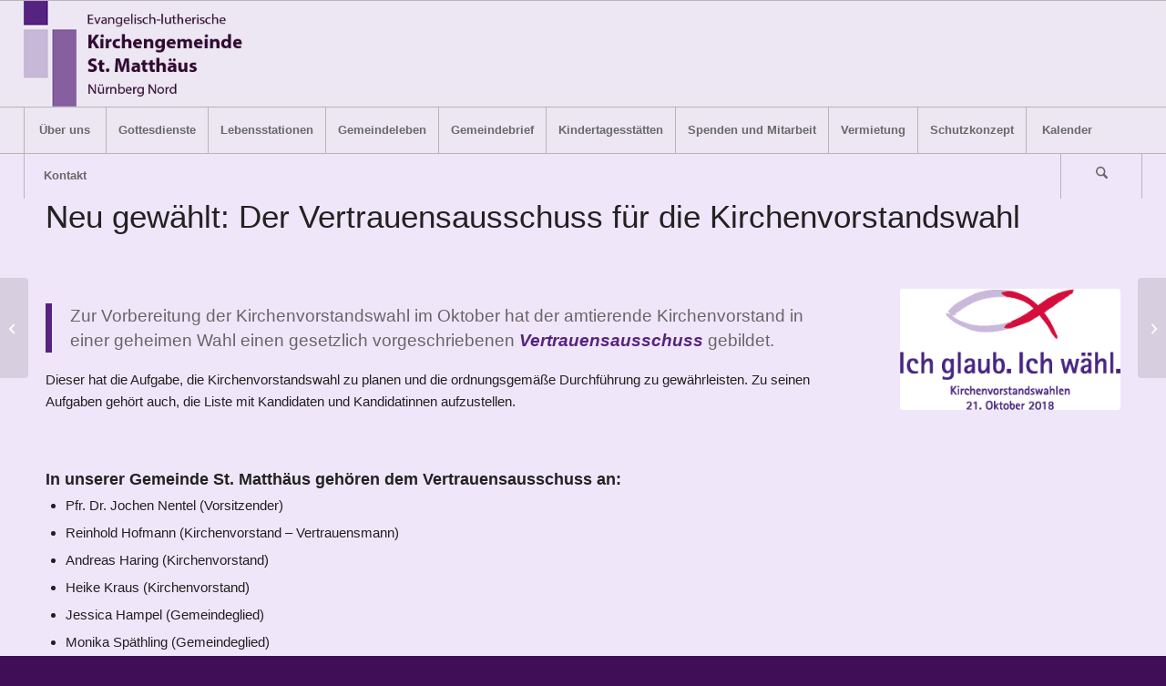

--- FILE ---
content_type: text/css
request_url: https://st-matthaeus-n.de/wp-content/uploads/dynamic_avia/avia_posts_css/post-5528.css?ver=ver-1768362019
body_size: 260
content:
.flex_column.av-d565ko-36c6ab8cd83354036ff104b8de76d6e9{
border-radius:0px 0px 0px 0px;
padding:0px 0px 0px 0px;
}

#top .av-special-heading.av-b0vgeg-7079fe6504b4d06ecbf5e15f93fb0fcb{
padding-bottom:10px;
font-size:35px;
}
body .av-special-heading.av-b0vgeg-7079fe6504b4d06ecbf5e15f93fb0fcb .av-special-heading-tag .heading-char{
font-size:25px;
}
#top #wrap_all .av-special-heading.av-b0vgeg-7079fe6504b4d06ecbf5e15f93fb0fcb .av-special-heading-tag{
font-size:35px;
}
.av-special-heading.av-b0vgeg-7079fe6504b4d06ecbf5e15f93fb0fcb .av-subheading{
font-size:15px;
}

.flex_column.av-9tq66w-b8edaadee8e8fc87b0028b30afc63669{
border-radius:0px 0px 0px 0px;
padding:0px 0px 0px 0px;
}

#top .hr.av-628cc8-6f615ded7f0c3bced0d9763ee9ecad99{
margin-top:30px;
margin-bottom:30px;
}
.hr.av-628cc8-6f615ded7f0c3bced0d9763ee9ecad99 .hr-inner{
width:45%;
max-width:45%;
}

.flex_column.av-4tsjqw-31465e410bea8da2bd1a92da0e26e86f{
border-radius:0px 0px 0px 0px;
padding:0px 0px 0px 0px;
}

.avia-image-container.av-2nqmc8-f8b877585f23a8fbc78d835cc413df9e img.avia_image{
box-shadow:none;
}
.avia-image-container.av-2nqmc8-f8b877585f23a8fbc78d835cc413df9e .av-image-caption-overlay-center{
color:#ffffff;
}


@media only screen and (min-width: 480px) and (max-width: 767px){ 
#top #wrap_all .av-special-heading.av-b0vgeg-7079fe6504b4d06ecbf5e15f93fb0fcb .av-special-heading-tag{
font-size:0.8em;
}
}

@media only screen and (max-width: 479px){ 
#top #wrap_all .av-special-heading.av-b0vgeg-7079fe6504b4d06ecbf5e15f93fb0fcb .av-special-heading-tag{
font-size:0.8em;
}
}
